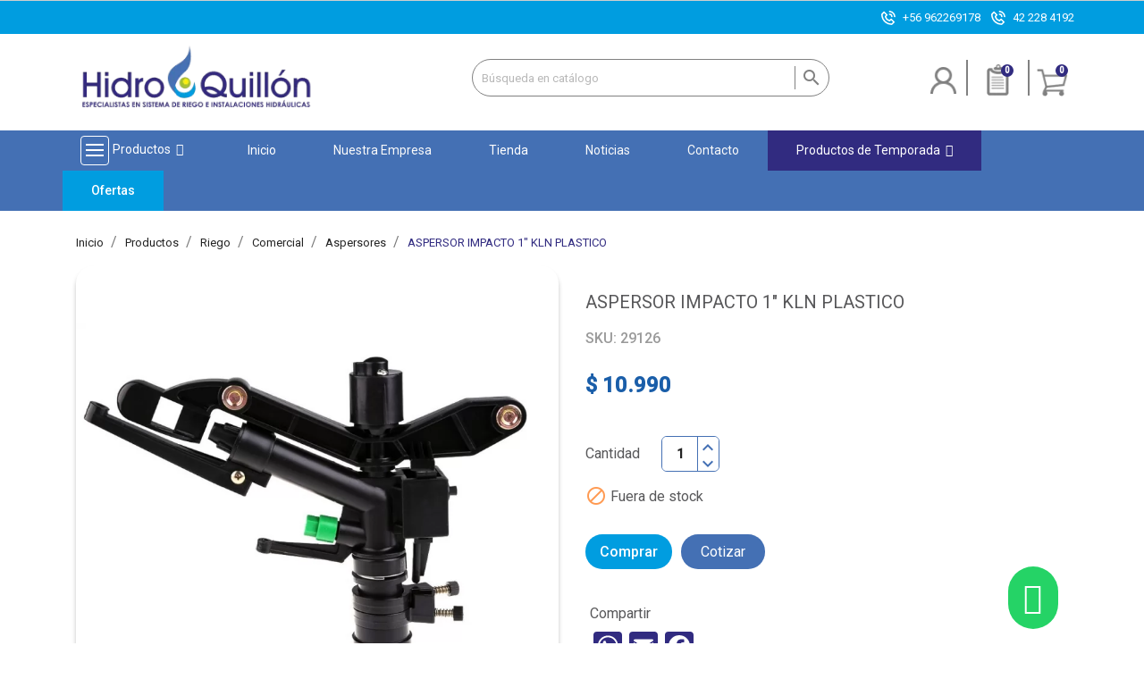

--- FILE ---
content_type: text/html; charset=utf-8
request_url: https://www.hidroquillon.cl/aspersores/372-aspersor-impacto-1-kln-plastico.html
body_size: 20261
content:
<!doctype html><html lang="es"><head><meta charset="utf-8"> <script>(function(w,d,s,l,i){w[l]=w[l]||[];w[l].push({'gtm.start':
new Date().getTime(),event:'gtm.js'});var f=d.getElementsByTagName(s)[0],
j=d.createElement(s),dl=l!='dataLayer'?'&l='+l:'';j.async=true;j.src=
'https://www.googletagmanager.com/gtm.js?id='+i+dl;f.parentNode.insertBefore(j,f);
})(window,document,'script','dataLayer','GTM-TP6G5H3');</script> <meta http-equiv="x-ua-compatible" content="ie=edge"><link rel="canonical" href="https://www.hidroquillon.cl/aspersores/372-aspersor-impacto-1-kln-plastico.html"><title>ASPERSOR IMPACTO 1&quot; KLN PLASTICO</title><meta name="description" content=""><meta name="keywords" content=""><link rel="alternate" href="https://www.hidroquillon.cl/aspersores/372-aspersor-impacto-1-kln-plastico.html" hreflang="es"><meta name="viewport" content="width=device-width, initial-scale=1"><link rel="icon" type="image/vnd.microsoft.icon" href="/img/favicon.ico?1651610115"><link rel="shortcut icon" type="image/x-icon" href="/img/favicon.ico?1651610115"><link href="https://fonts.googleapis.com/css?family=Open+Sans&display=swap" rel="stylesheet"><link rel="stylesheet" href="https://www.hidroquillon.cl/themes/enexum/assets/cache/theme-5120f31265.css" type="text/css" media="all"> <script src="https://www.google.com/recaptcha/api.js?hl=es-419" async defer></script> <script type="text/javascript">var LS_Meta = {"v":"6.6.9"};
        var ajax_controller = "https:\/\/www.hidroquillon.cl\/checkout-fields?ajax=1";
        var checkout_label = "Tramitar Pedido";
        var iqitmegamenu = {"sticky":true,"mobileType":"push","containerSelector":"#wrapper .container"};
        var is_required_label = " is required";
        var prestashop = {"cart":{"products":[],"totals":{"total":{"type":"total","label":"Total","amount":0,"value":"$ 0"},"total_including_tax":{"type":"total","label":"Total (impuestos incl.)","amount":0,"value":"$ 0"},"total_excluding_tax":{"type":"total","label":"Total (impuestos excl.)","amount":0,"value":"$ 0"}},"subtotals":{"products":{"type":"products","label":"Subtotal","amount":0,"value":"$ 0"},"discounts":null,"shipping":{"type":"shipping","label":"Transporte","amount":0,"value":" "},"tax":null},"products_count":0,"summary_string":"0 art\u00edculos","vouchers":{"allowed":0,"added":[]},"discounts":[],"minimalPurchase":1,"minimalPurchaseRequired":"Se necesita una compra m\u00ednima total de $ 1 (impuestos exc.) para validar su pedido. En este momento el valor total de su carrito es de $ 0 (impuestos exc.)."},"currency":{"name":"Peso chileno","iso_code":"CLP","iso_code_num":"152","sign":"$"},"customer":{"lastname":null,"firstname":null,"email":null,"birthday":null,"newsletter":null,"newsletter_date_add":null,"optin":null,"website":null,"company":null,"siret":null,"ape":null,"is_logged":false,"gender":{"type":null,"name":null},"addresses":[]},"language":{"name":"Espa\u00f1ol (Spanish)","iso_code":"es","locale":"es-ES","language_code":"es","is_rtl":"0","date_format_lite":"d\/m\/Y","date_format_full":"d\/m\/Y H:i:s","id":1},"page":{"title":"","canonical":null,"meta":{"title":"ASPERSOR IMPACTO 1\" KLN PLASTICO","description":"","keywords":"","robots":"index"},"page_name":"product","body_classes":{"lang-es":true,"lang-rtl":false,"country-RM":true,"currency-CLP":true,"layout-full-width":true,"page-product":true,"tax-display-enabled":true,"product-id-372":true,"product-ASPERSOR IMPACTO 1\" KLN PLASTICO":true,"product-id-category-73":true,"product-id-manufacturer-27":true,"product-id-supplier-0":true,"product-available-for-order":true},"admin_notifications":[]},"shop":{"name":"Hidroquill\u00f3n","logo":"\/img\/prestashop1766-logo-1637624971.jpg","stores_icon":"\/img\/logo_stores.png","favicon":"\/img\/favicon.ico"},"urls":{"base_url":"https:\/\/www.hidroquillon.cl\/","current_url":"https:\/\/www.hidroquillon.cl\/aspersores\/372-aspersor-impacto-1-kln-plastico.html","shop_domain_url":"https:\/\/www.hidroquillon.cl","img_ps_url":"https:\/\/www.hidroquillon.cl\/img\/","img_cat_url":"https:\/\/www.hidroquillon.cl\/img\/c\/","img_lang_url":"https:\/\/www.hidroquillon.cl\/img\/l\/","img_prod_url":"https:\/\/www.hidroquillon.cl\/img\/p\/","img_manu_url":"https:\/\/www.hidroquillon.cl\/img\/m\/","img_sup_url":"https:\/\/www.hidroquillon.cl\/img\/su\/","img_ship_url":"https:\/\/www.hidroquillon.cl\/img\/s\/","img_store_url":"https:\/\/www.hidroquillon.cl\/img\/st\/","img_col_url":"https:\/\/www.hidroquillon.cl\/img\/co\/","img_url":"https:\/\/www.hidroquillon.cl\/themes\/enexum\/assets\/img\/","css_url":"https:\/\/www.hidroquillon.cl\/themes\/enexum\/assets\/css\/","js_url":"https:\/\/www.hidroquillon.cl\/themes\/enexum\/assets\/js\/","pic_url":"https:\/\/www.hidroquillon.cl\/upload\/","pages":{"address":"https:\/\/www.hidroquillon.cl\/direccion","addresses":"https:\/\/www.hidroquillon.cl\/direcciones","authentication":"https:\/\/www.hidroquillon.cl\/iniciar-sesion","cart":"https:\/\/www.hidroquillon.cl\/carrito","category":"https:\/\/www.hidroquillon.cl\/index.php?controller=category","cms":"https:\/\/www.hidroquillon.cl\/index.php?controller=cms","contact":"https:\/\/www.hidroquillon.cl\/contactenos","discount":"https:\/\/www.hidroquillon.cl\/descuento","guest_tracking":"https:\/\/www.hidroquillon.cl\/seguimiento-pedido-invitado","history":"https:\/\/www.hidroquillon.cl\/historial-compra","identity":"https:\/\/www.hidroquillon.cl\/datos-personales","index":"https:\/\/www.hidroquillon.cl\/","my_account":"https:\/\/www.hidroquillon.cl\/mi-cuenta","order_confirmation":"https:\/\/www.hidroquillon.cl\/confirmacion-pedido","order_detail":"https:\/\/www.hidroquillon.cl\/index.php?controller=order-detail","order_follow":"https:\/\/www.hidroquillon.cl\/seguimiento-pedido","order":"https:\/\/www.hidroquillon.cl\/pedido","order_return":"https:\/\/www.hidroquillon.cl\/index.php?controller=order-return","order_slip":"https:\/\/www.hidroquillon.cl\/facturas-abono","pagenotfound":"https:\/\/www.hidroquillon.cl\/pagina-no-encontrada","password":"https:\/\/www.hidroquillon.cl\/recuperar-contrase\u00f1a","pdf_invoice":"https:\/\/www.hidroquillon.cl\/index.php?controller=pdf-invoice","pdf_order_return":"https:\/\/www.hidroquillon.cl\/index.php?controller=pdf-order-return","pdf_order_slip":"https:\/\/www.hidroquillon.cl\/index.php?controller=pdf-order-slip","prices_drop":"https:\/\/www.hidroquillon.cl\/productos-rebajados","product":"https:\/\/www.hidroquillon.cl\/index.php?controller=product","search":"https:\/\/www.hidroquillon.cl\/busqueda","sitemap":"https:\/\/www.hidroquillon.cl\/mapa-del-sitio","stores":"https:\/\/www.hidroquillon.cl\/tiendas","supplier":"https:\/\/www.hidroquillon.cl\/proveedor","register":"https:\/\/www.hidroquillon.cl\/iniciar-sesion?create_account=1","order_login":"https:\/\/www.hidroquillon.cl\/pedido?login=1"},"alternative_langs":{"es":"https:\/\/www.hidroquillon.cl\/aspersores\/372-aspersor-impacto-1-kln-plastico.html"},"theme_assets":"\/themes\/enexum\/assets\/","actions":{"logout":"https:\/\/www.hidroquillon.cl\/?mylogout="},"no_picture_image":{"bySize":{"small_default":{"url":"https:\/\/www.hidroquillon.cl\/img\/p\/es-default-small_default.jpg","width":98,"height":98},"cart_default":{"url":"https:\/\/www.hidroquillon.cl\/img\/p\/es-default-cart_default.jpg","width":125,"height":125},"home_default":{"url":"https:\/\/www.hidroquillon.cl\/img\/p\/es-default-home_default.jpg","width":250,"height":250},"medium_default":{"url":"https:\/\/www.hidroquillon.cl\/img\/p\/es-default-medium_default.jpg","width":452,"height":452},"large_default":{"url":"https:\/\/www.hidroquillon.cl\/img\/p\/es-default-large_default.jpg","width":800,"height":800}},"small":{"url":"https:\/\/www.hidroquillon.cl\/img\/p\/es-default-small_default.jpg","width":98,"height":98},"medium":{"url":"https:\/\/www.hidroquillon.cl\/img\/p\/es-default-home_default.jpg","width":250,"height":250},"large":{"url":"https:\/\/www.hidroquillon.cl\/img\/p\/es-default-large_default.jpg","width":800,"height":800},"legend":""}},"configuration":{"display_taxes_label":true,"display_prices_tax_incl":false,"is_catalog":false,"show_prices":true,"opt_in":{"partner":false},"quantity_discount":{"type":"discount","label":"Descuento"},"voucher_enabled":0,"return_enabled":0},"field_required":[],"breadcrumb":{"links":[{"title":"Inicio","url":"https:\/\/www.hidroquillon.cl\/"},{"title":"Productos","url":"https:\/\/www.hidroquillon.cl\/3-productos"},{"title":"Riego","url":"https:\/\/www.hidroquillon.cl\/22-riego"},{"title":"Comercial","url":"https:\/\/www.hidroquillon.cl\/64-comercial"},{"title":"Aspersores","url":"https:\/\/www.hidroquillon.cl\/73-aspersores"},{"title":"ASPERSOR IMPACTO 1\" KLN PLASTICO","url":"https:\/\/www.hidroquillon.cl\/aspersores\/372-aspersor-impacto-1-kln-plastico.html"}],"count":6},"link":{"protocol_link":"https:\/\/","protocol_content":"https:\/\/"},"time":1769810189,"static_token":"85035ef395ddbd5d77c7ba71cf02e714","token":"f793483b1f16a45848b4e431e7c22e0a"};
        var psemailsubscription_subscription = "https:\/\/www.hidroquillon.cl\/module\/ps_emailsubscription\/subscription";</script> <script type="text/javascript">var sp_link_base ='https://www.hidroquillon.cl';</script> <script type="text/javascript">function renderDataAjax(jsonData)
{
    for (var key in jsonData) {
	    if(key=='java_script')
        {
            $('body').append(jsonData[key]);
        }
        else
            if($('#ets_speed_dy_'+key).length)
              $('#ets_speed_dy_'+key).replaceWith(jsonData[key]);  
    }
    if($('#header .shopping_cart').length && $('#header .cart_block').length)
    {
        var shopping_cart = new HoverWatcher('#header .shopping_cart');
        var cart_block = new HoverWatcher('#header .cart_block');
        $("#header .shopping_cart a:first").live("hover",
            function(){
    			if (ajaxCart.nb_total_products > 0 || parseInt($('.ajax_cart_quantity').html()) > 0)
    				$("#header .cart_block").stop(true, true).slideDown(450);
    		},
    		function(){
    			setTimeout(function(){
    				if (!shopping_cart.isHoveringOver() && !cart_block.isHoveringOver())
    					$("#header .cart_block").stop(true, true).slideUp(450);
    			}, 200);
    		}
        );
    }
    if(typeof jsonData.custom_js!== undefined && jsonData.custom_js)
        $('head').append('<script src="'+sp_link_base+'/modules/ets_superspeed/views/js/script_custom.js"></javascript');
}</script> <style>.layered_filter_ul .radio,.layered_filter_ul .checkbox {
    display: inline-block;
}
.ets_speed_dynamic_hook .cart-products-count{
    display:none!important;
}
.ets_speed_dynamic_hook .ajax_cart_quantity ,.ets_speed_dynamic_hook .ajax_cart_product_txt,.ets_speed_dynamic_hook .ajax_cart_product_txt_s{
    display:none!important;
}
.ets_speed_dynamic_hook .shopping_cart > a:first-child:after {
    display:none!important;
}</style><meta name="generator" content="Powered by Creative Slider 6.6.9 - Multi-Purpose, Responsive, Parallax, Mobile-Friendly Slider Module for PrestaShop." /> <script type="text/javascript">var quotesCartEmpty  = "Su carrito está vacío";
    var quotesCart  = "https://www.hidroquillon.cl/module/askforaquote/QuotesCart";
    var catalogMode  = "0";
    var mainCmsPage  = "0";
    var messagingEnabled  = "0";
    var minQuantityProduct  = "1";</script> <style>#cart_block .lgclearcart .lgEmptyCart,
    .shopping_cart .button.lgEmptyCart {
        background:  !important;
        border-color:  !important;
    }
    #cart_block .lgclearcart .lgEmptyCart:hover,
    .shopping_cart .button.lgEmptyCart:hover {
        border-color:  !important;
    }
    #cart_block .lgclearcart .lgEmptyCart span,
    .shopping_cart .button.lgEmptyCart span {
        color:  !important;
        border-color:  !important;
    }
    #cart_block .lgclearcart .lgEmptyCart span:hover,
    .shopping_cart .button.lgEmptyCart span:hover {
        background:  !important;
        color:  !important;
        border-color:  !important;
    }
    #center_column .lgclearcart .lgEmptyCart {
        background: #FC1414 !important;
        border-color: #FC1414 !important;
        color: #FFFFFF !important;
    }
    #center_column .lgclearcart .lgEmptyCart:hover {
        border-color: #C40101 !important;
        color: #FFFFFF !important;
    }
    #center_column .lgclearcart .lgEmptyCart span {
        border-color: #FC1414 !important;
    }
    #center_column .lgclearcart .lgEmptyCart span:hover {
        background: #C40101 !important;
        border-color: #C40101 !important;
    }
    .card.cart-summary .lgclearcart .lgEmptyCart {
        color: #FFFFFF !important;
        background: #FC1414 !important;
        border-color: #FC1414 !important;
    }
    .card.cart-summary .lgclearcart .lgEmptyCart:hover {
        background: #C40101 !important;
        border-color: #C40101 !important;
        color: #FFFFFF !important;
    }
    .card.cart-summary .lgclearcart .lgEmptyCart span {
        border-color: #FC1414 !important;
    }
    .card.cart-summary .lgclearcart .lgEmptyCart span:hover {
        border-color: #C40101 !important;
    }</style> <script type="text/javascript">var lg_cc_button = '&lt;div class=&quot;lgclearcart&quot;&gt;    &lt;span class=&quot;lgEmptyCart btn btn-default button button-medium&quot;&gt;                    &lt;span&gt;&lt;/span&gt;            &lt;/span&gt;    &lt;p class=&quot;lgclearcart_error alert alert-danger&quot; style=&quot;display: none;&quot;&gt;&lt;/p&gt;&lt;/div&gt;';
    var lg_cc_token = 'a19a67dabf21dca4abc636d4fcce5872';
    var lg_cc_url = 'https://www.hidroquillon.cl/module/lgclearcart/cleaner';</script> <meta property="og:type" content="product"><meta property="og:url" content="https://www.hidroquillon.cl/aspersores/372-aspersor-impacto-1-kln-plastico.html"><meta property="og:title" content="ASPERSOR IMPACTO 1&quot; KLN PLASTICO"><meta property="og:site_name" content="Hidroquillón"><meta property="og:description" content=""><meta property="og:image" content="https://www.hidroquillon.cl/265-large_default/aspersor-impacto-1-kln-plastico.webp"><meta property="product:pretax_price:amount" content="10990"><meta property="product:pretax_price:currency" content="CLP"><meta property="product:price:amount" content="10990"><meta property="product:price:currency" content="CLP"><meta property="product:weight:value" content="0.500000"><meta property="product:weight:units" content="kg"></head><body id="product" class="lang-es country-rm currency-clp layout-full-width page-product tax-display-enabled product-id-372 product-aspersor-impacto-1-kln-plastico product-id-category-73 product-id-manufacturer-27 product-id-supplier-0 product-available-for-order"><noscript><iframe src="https://www.googletagmanager.com/ns.html?id=GTM-TP6G5H3" height="0" width="0" style="display:none;visibility:hidden"></iframe></noscript><main><header id="header"><div class="header-banner"></div> <nav class="header-nav"><div class="container"><div class="row"><div class="nav-1"><ul class="links-nav hidden-sm-down"><li class="link-nav"><img src="/img/cms/cabecera/g1.png" alt="Telefonos" style="padding-right: 0.5rem;" /><a href="tel:+56962269178">+56 962269178</a>&nbsp;&nbsp; <img src="/img/cms/cabecera/g1.png" alt="Telefonos" style="padding-right: 0.5rem;" /><a href="tel:+422284192">42 228 4192</a></li></ul><ul class="links-nav hidden-md-up"><li class="link-nav"><img src="/img/cms/cabecera/g1.png" alt="Telefonos" style="padding-right: 0.5rem;" /><a href="tel:+56962269178">+56 962269178</a></li><li class="link-nav"><img src="/img/cms/cabecera/g1.png" alt="Telefonos" style="padding-right: 0.5rem;" /><a href="tel:+422284192">42 228 4192</a></li></ul></div></div></div> </nav><div class="header-top"><div class="container"><div class="header-content hidden-sm-down"><div class="header-logo" id="_desktop_logo"> <a class="shop-logo" href="https://www.hidroquillon.cl/"> <img class="logo img-responsive" src="/img/prestashop1766-logo-1637624971.jpg" alt="Hidroquillón"> </a></div><div class="header-searchbar hidden-sm-down"><div id="search_widget" class="search-widget" data-search-controller-url="//www.hidroquillon.cl/busqueda"><form method="get" action="//www.hidroquillon.cl/busqueda"> <input type="hidden" name="controller" value="search"> <input type="text" name="s" value="" placeholder="Búsqueda en catálogo" aria-label="Buscar"> <button type="submit"> <i class="material-icons search">&#xE8B6;</i> <span class="hidden-xl-down">Buscar</span> </button></form></div></div><div class="header-cart"><div id="_desktop_user_info"><div class="user-info"> <a href="https://www.hidroquillon.cl/mi-cuenta" class="login" title="Acceda a su cuenta de cliente" > </a></div></div>  <script type="text/javascript">var quotesCartTop = true;</script> <div class="afqQuotesCartOver"><div id="quotesCart"><div class="quotes_cart"> <a href="https://www.hidroquillon.cl/module/askforaquote/QuotesCart" id="quotes-cart-link"> <i class="material-icons">message</i> <span class="quote_text hidden-sm-down">Cotizaciones</span> <span class="ajax_quote_quantity">0</span> </a><div id="box-body" class="quotes_cart_block" style="display:none;"><div class="block_content"><div id="quoteProductList"><div class="product-list-content unvisible"><dl id="quotes-products" class="products"></dl><div class="quotes-cart-prices"><div class="row"> <span class="col-xs-12 col-lg-6 text-center">Total: </span> <span class="quotes-cart-total col-xs-12 col-lg-6 text-center"> </span></div></div></div><div class="alert product-list-empty"> No hay productos en tu cotización</div></div><div class="quoteCartButtons"> <a class="button_order_cart btn btn-default button button-small" href="https://www.hidroquillon.cl/module/askforaquote/QuotesCart" title="Ver cotizador"> <span>Ver cotizador</span> </a></div></div></div></div></div></div><div id="_prestablog_index"><div> <a title="Blog" href="https://www.hidroquillon.cl/noticias"> Blog </a></div></div><div id="_desktop_cart"><div class="blockcart cart-preview inactive" data-refresh-url="//www.hidroquillon.cl/module/ps_shoppingcart/ajax"><div class="cart header"> <a href="//www.hidroquillon.cl/carrito?action=show"> <i class="material-icons shopping-cart">shopping_cart</i> <span style="display:none;" class="hidden-sm-down">Carrito</span> <span class="cart-products-count">0</span> </a></div><div class="ht_cart cart-hover-content"><p class="no-item">No hay productos en tu carrito de compras.</p></div></div></div><div class="lgclearcart"> <span class="lgEmptyCart btn btn-default button button-medium"> <span>Vaciar Carrito</span> </span><p class="lgclearcart_error alert alert-danger" style="display: none;"></p></div></div><div class="hidden-md-up the-things-in-the-right"></div></div><div class="header-content hidden-md-up"> <a class="shop-logo" href="https://www.hidroquillon.cl/"> <img class="logo img-responsive hidden-md-up" src="/img/prestashop1766-logo-1637624971.jpg" alt="Hidroquillón Logo" > </a><div id="_desktop_user_info"><div class="user-info"> <a href="https://www.hidroquillon.cl/mi-cuenta" class="login" title="Acceda a su cuenta de cliente" > </a></div></div>  <script type="text/javascript">var quotesCartTop = true;</script> <div class="afqQuotesCartOver"><div id="quotesCart"><div class="quotes_cart"> <a href="https://www.hidroquillon.cl/module/askforaquote/QuotesCart" id="quotes-cart-link"> <i class="material-icons">message</i> <span class="quote_text hidden-sm-down">Cotizaciones</span> <span class="ajax_quote_quantity">0</span> </a><div id="box-body" class="quotes_cart_block" style="display:none;"><div class="block_content"><div id="quoteProductList"><div class="product-list-content unvisible"><dl id="quotes-products" class="products"></dl><div class="quotes-cart-prices"><div class="row"> <span class="col-xs-12 col-lg-6 text-center">Total: </span> <span class="quotes-cart-total col-xs-12 col-lg-6 text-center"> </span></div></div></div><div class="alert product-list-empty"> No hay productos en tu cotización</div></div><div class="quoteCartButtons"> <a class="button_order_cart btn btn-default button button-small" href="https://www.hidroquillon.cl/module/askforaquote/QuotesCart" title="Ver cotizador"> <span>Ver cotizador</span> </a></div></div></div></div></div></div><div id="_prestablog_index"><div> <a title="Blog" href="https://www.hidroquillon.cl/noticias"> Blog </a></div></div><div id="_desktop_cart"><div class="blockcart cart-preview inactive" data-refresh-url="//www.hidroquillon.cl/module/ps_shoppingcart/ajax"><div class="cart header"> <a href="//www.hidroquillon.cl/carrito?action=show"> <i class="material-icons shopping-cart">shopping_cart</i> <span style="display:none;" class="hidden-sm-down">Carrito</span> <span class="cart-products-count">0</span> </a></div><div class="ht_cart cart-hover-content"><p class="no-item">No hay productos en tu carrito de compras.</p></div></div></div><div class="lgclearcart"> <span class="lgEmptyCart btn btn-default button button-medium"> <span>Vaciar Carrito</span> </span><p class="lgclearcart_error alert alert-danger" style="display: none;"></p></div></div><div id="mobile_top_menu_wrapper" class="row hidden-md-up" style="display:none;"><div class="js-top-menu mobile" id="_mobile_top_menu"></div><div class="js-top-menu-bottom"><div id="_mobile_currency_selector"></div><div id="_mobile_language_selector"></div><div id="_mobile_contact_link"></div></div></div></div></div><div id="myDropdown" class="dropdown-content"><div id="search_widget" class="search-widget" data-search-controller-url="//www.hidroquillon.cl/busqueda"><form method="get" action="//www.hidroquillon.cl/busqueda"> <input type="hidden" name="controller" value="search"> <input type="text" name="s" value="" placeholder="Búsqueda en catálogo" aria-label="Buscar"> <button type="submit"> <i class="material-icons search">&#xE8B6;</i> <span class="hidden-xl-down">Buscar</span> </button></form></div></div><div class="container container-iqit-menu"><div class="iqitmegamenu-wrapper cbp-hor-width-1 iqitmegamenu-all clearfix"><div id="iqitmegamenu-horizontal" class="iqitmegamenu cbp-nosticky cbp-sticky-transparent" role="navigation"><div class="container"> <nav id="cbp-hrmenu" class="cbp-hrmenu cbp-horizontal cbp-hrsub-narrow cbp-fade-slide-bottom cbp-arrowed "><ul><li id="cbp-hrmenu-tab-1" class="cbp-hrmenu-tab cbp-hrmenu-tab-1 cbp-has-submeu"> <a href="https://www.hidroquillon.cl/3-productos" ><span class="cbp-tab-title"> <img src="/img/cms/menu/menu-p.svg" alt="Productos" class="cbp-mainlink-iicon" />Productos <i class="fa fa-angle-down cbp-submenu-aindicator"></i></span> </a><div class="cbp-hrsub col-xs-12"><div class="cbp-triangle-container"><div class="cbp-triangle-top"></div><div class="cbp-triangle-top-back"></div></div><div class="cbp-hrsub-inner"><div class="container-xs-height cbp-tabs-container"><div class="row row-xs-height"><div class="col-xs-2 col-xs-height"><ul class="cbp-hrsub-tabs-names cbp-tabs-names" ><li class="innertab-16 "> <a data-target="#16-innertab-1" href="https://www.hidroquillon.cl/20-bombas" class="active"> Bombas </a><i class="icon fa fa-angle-right cbp-submenu-it-indicator"></i><span class="cbp-inner-border-hider"></span></li><li class="innertab-17 "> <a data-target="#17-innertab-1" href="https://www.hidroquillon.cl/21-piscina" > Piscina </a><i class="icon fa fa-angle-right cbp-submenu-it-indicator"></i><span class="cbp-inner-border-hider"></span></li><li class="innertab-18 "> <a data-target="#18-innertab-1" href="https://www.hidroquillon.cl/22-riego" > Riego </a><i class="icon fa fa-angle-right cbp-submenu-it-indicator"></i><span class="cbp-inner-border-hider"></span></li><li class="innertab-19 "> <a data-target="#19-innertab-1" href="https://www.hidroquillon.cl/23-tuberias" > Tuberías </a><i class="icon fa fa-angle-right cbp-submenu-it-indicator"></i><span class="cbp-inner-border-hider"></span></li><li class="innertab-20 "> <a data-target="#20-innertab-1" href="https://www.hidroquillon.cl/24-estanques-y-fosas" > Estanques y Fosas </a><i class="icon fa fa-angle-right cbp-submenu-it-indicator"></i><span class="cbp-inner-border-hider"></span></li><li class="innertab-24 "> <a data-target="#24-innertab-1" href="https://www.hidroquillon.cl/119-bombeo-fotovoltaico" > Bombeo Fotovoltaico </a><i class="icon fa fa-angle-right cbp-submenu-it-indicator"></i><span class="cbp-inner-border-hider"></span></li></ul></div><div class="tab-content"><div class="col-xs-10 col-xs-height tab-pane cbp-tab-pane active innertabcontent-16" id="16-innertab-1" role="tabpanel"><div class="clearfix"><div class="row menu_row menu-element first_rows menu-element-id-1"><div class="col-xs-3 cbp-menu-column cbp-menu-element menu-element-id-2 "><div class="cbp-menu-column-inner"><div class="row cbp-categories-row"><div class="col-xs-12"><div class="cbp-category-link-w"><a href="https://www.hidroquillon.cl/25-perifericas" class="cbp-column-title cbp-category-title">Periféricas</a><ul class="cbp-links cbp-category-tree"><li ><div class="cbp-category-link-w"><a href="https://www.hidroquillon.cl/32-perifericas">Perifericas</a></div></li></ul></div></div></div></div></div><div class="col-xs-3 cbp-menu-column cbp-menu-element menu-element-id-3 "><div class="cbp-menu-column-inner"><div class="row cbp-categories-row"><div class="col-xs-12"><div class="cbp-category-link-w"><a href="https://www.hidroquillon.cl/26-centrifuga" class="cbp-column-title cbp-category-title">Centrifuga</a><ul class="cbp-links cbp-category-tree"><li ><div class="cbp-category-link-w"><a href="https://www.hidroquillon.cl/34-centrifuga">Centrifuga</a></div></li><li ><div class="cbp-category-link-w"><a href="https://www.hidroquillon.cl/35-autocebantes">Autocebantes</a></div></li><li ><div class="cbp-category-link-w"><a href="https://www.hidroquillon.cl/36-piscina">Piscina</a></div></li><li ><div class="cbp-category-link-w"><a href="https://www.hidroquillon.cl/37-aumentadora-de-presion">Aumentadora de presión</a></div></li></ul></div></div></div></div></div><div class="col-xs-3 cbp-menu-column cbp-menu-element menu-element-id-4 "><div class="cbp-menu-column-inner"><div class="row cbp-categories-row"><div class="col-xs-12"><div class="cbp-category-link-w"><a href="https://www.hidroquillon.cl/27-sumergible" class="cbp-column-title cbp-category-title">Sumergible</a><ul class="cbp-links cbp-category-tree"><li ><div class="cbp-category-link-w"><a href="https://www.hidroquillon.cl/39-aguas-limpias">Aguas limpias</a></div></li><li ><div class="cbp-category-link-w"><a href="https://www.hidroquillon.cl/40-aguas-sucias">Aguas sucias</a></div></li><li ><div class="cbp-category-link-w"><a href="https://www.hidroquillon.cl/41-piletas">Piletas</a></div></li><li ><div class="cbp-category-link-w"><a href="https://www.hidroquillon.cl/95-bomba-pozo-profundo">Bomba Pozo Profundo</a></div></li></ul></div></div></div></div></div><div class="col-xs-3 cbp-menu-column cbp-menu-element menu-element-id-5 "><div class="cbp-menu-column-inner"><div class="row cbp-categories-row"><div class="col-xs-12"><div class="cbp-category-link-w"><a href="https://www.hidroquillon.cl/29-solares" class="cbp-column-title cbp-category-title">Solares</a><ul class="cbp-links cbp-category-tree"><li ><div class="cbp-category-link-w"><a href="https://www.hidroquillon.cl/43-pozo-profundo">Pozo profundo</a></div></li></ul></div></div></div></div></div></div><div class="row menu_row menu-element first_rows menu-element-id-6"><div class="col-xs-3 cbp-menu-column cbp-menu-element menu-element-id-7 "><div class="cbp-menu-column-inner"><div class="row cbp-categories-row"><div class="col-xs-12"><div class="cbp-category-link-w"><a href="https://www.hidroquillon.cl/30-motobomba" class="cbp-column-title cbp-category-title">Motobomba</a><ul class="cbp-links cbp-category-tree"><li ><div class="cbp-category-link-w"><a href="https://www.hidroquillon.cl/97-motobomba">Motobomba</a></div></li></ul></div></div></div></div></div><div class="col-xs-3 cbp-menu-column cbp-menu-element menu-element-id-8 "><div class="cbp-menu-column-inner"><div class="row cbp-categories-row"><div class="col-xs-12"><div class="cbp-category-link-w"><a href="https://www.hidroquillon.cl/31-accesorios" class="cbp-column-title cbp-category-title">Accesorios</a><ul class="cbp-links cbp-category-tree"><li ><div class="cbp-category-link-w"><a href="https://www.hidroquillon.cl/44-presostato">Presostato</a></div></li><li ><div class="cbp-category-link-w"><a href="https://www.hidroquillon.cl/45-control-de-presion">Control de presión</a></div></li><li ><div class="cbp-category-link-w"><a href="https://www.hidroquillon.cl/46-hidroneumatico">Hidroneumático</a></div></li><li ><div class="cbp-category-link-w"><a href="https://www.hidroquillon.cl/47-manometro">Manómetro</a></div></li><li ><div class="cbp-category-link-w"><a href="https://www.hidroquillon.cl/48-filtros">Filtros</a></div></li><li ><div class="cbp-category-link-w"><a href="https://www.hidroquillon.cl/49-otros">Otros</a></div></li><li ><div class="cbp-category-link-w"><a href="https://www.hidroquillon.cl/96-valvula">Válvula</a></div></li></ul></div></div></div></div></div></div></div></div><div class="col-xs-10 col-xs-height tab-pane cbp-tab-pane innertabcontent-17" id="17-innertab-1" role="tabpanel"><div class="clearfix"><div class="row menu_row menu-element first_rows menu-element-id-1"><div class="col-xs-3 cbp-menu-column cbp-menu-element menu-element-id-2 "><div class="cbp-menu-column-inner"><div class="row cbp-categories-row"><div class="col-xs-12"><div class="cbp-category-link-w"><a href="https://www.hidroquillon.cl/50-bombas-y-filtros" class="cbp-column-title cbp-category-title">Bombas y filtros</a><ul class="cbp-links cbp-category-tree"><li ><div class="cbp-category-link-w"><a href="https://www.hidroquillon.cl/56-bombas">Bombas</a></div></li><li ><div class="cbp-category-link-w"><a href="https://www.hidroquillon.cl/57-filtros">Filtros</a></div></li></ul></div></div></div></div></div><div class="col-xs-3 cbp-menu-column cbp-menu-element menu-element-id-3 "><div class="cbp-menu-column-inner"><div class="row cbp-categories-row"><div class="col-xs-12"><div class="cbp-category-link-w"><a href="https://www.hidroquillon.cl/51-equipamiento-de-piscina" class="cbp-column-title cbp-category-title">Equipamiento de piscina</a><ul class="cbp-links cbp-category-tree"><li ><div class="cbp-category-link-w"><a href="https://www.hidroquillon.cl/58-retornos-y-hidromasajes">Retornos y hidromasajes</a></div></li><li ><div class="cbp-category-link-w"><a href="https://www.hidroquillon.cl/59-skimmer">Skimmer</a></div></li><li ><div class="cbp-category-link-w"><a href="https://www.hidroquillon.cl/60-dreno">Dreno</a></div></li><li ><div class="cbp-category-link-w"><a href="https://www.hidroquillon.cl/61-clorador-en-linea">Clorador en línea</a></div></li><li ><div class="cbp-category-link-w"><a href="https://www.hidroquillon.cl/62-escala-y-baranda">Escala y baranda</a></div></li></ul></div></div></div></div></div><div class="col-xs-3 cbp-menu-column cbp-menu-element menu-element-id-4 "><div class="cbp-menu-column-inner"><div class="row cbp-categories-row"><div class="col-xs-12"><div class="cbp-category-link-w"><a href="https://www.hidroquillon.cl/52-accesorios-de-limpieza" class="cbp-column-title cbp-category-title">Accesorios de limpieza</a><ul class="cbp-links cbp-category-tree"><li ><div class="cbp-category-link-w"><a href="https://www.hidroquillon.cl/98-limpiafondo">Limpiafondo</a></div></li><li ><div class="cbp-category-link-w"><a href="https://www.hidroquillon.cl/99-red-de-limpieza">Red de Limpieza</a></div></li><li ><div class="cbp-category-link-w"><a href="https://www.hidroquillon.cl/100-cepillo">Cepillo</a></div></li><li ><div class="cbp-category-link-w"><a href="https://www.hidroquillon.cl/101-pertiga">Pertiga</a></div></li><li ><div class="cbp-category-link-w"><a href="https://www.hidroquillon.cl/102-manguera">Manguera</a></div></li><li ><div class="cbp-category-link-w"><a href="https://www.hidroquillon.cl/103-otros">Otros</a></div></li></ul></div></div></div></div></div><div class="col-xs-3 cbp-menu-column cbp-menu-element menu-element-id-5 "><div class="cbp-menu-column-inner"><div class="row cbp-categories-row"><div class="col-xs-12"><div class="cbp-category-link-w"><a href="https://www.hidroquillon.cl/53-productos-quimicos" class="cbp-column-title cbp-category-title">Productos químicos</a><ul class="cbp-links cbp-category-tree"><li ><div class="cbp-category-link-w"><a href="https://www.hidroquillon.cl/104-cloro-granulado-y-tableta">Cloro granulado y tableta</a></div></li><li ><div class="cbp-category-link-w"><a href="https://www.hidroquillon.cl/105-cloro-liquido">Cloro Líquido</a></div></li><li ><div class="cbp-category-link-w"><a href="https://www.hidroquillon.cl/106-clarificante-y-alguicida">Clarificante y Alguicida</a></div></li><li ><div class="cbp-category-link-w"><a href="https://www.hidroquillon.cl/107-decantador-y-reguladores-de-ph">Decantador y reguladores de PH</a></div></li></ul></div></div></div></div></div></div><div class="row menu_row menu-element first_rows menu-element-id-6"><div class="col-xs-3 cbp-menu-column cbp-menu-element menu-element-id-7 "><div class="cbp-menu-column-inner"><div class="row cbp-categories-row"><div class="col-xs-12"><div class="cbp-category-link-w"><a href="https://www.hidroquillon.cl/54-iluminacion" class="cbp-column-title cbp-category-title">Iluminacion</a><ul class="cbp-links cbp-category-tree"><li ><div class="cbp-category-link-w"><a href="https://www.hidroquillon.cl/108-foco-led">Foco Led</a></div></li><li ><div class="cbp-category-link-w"><a href="https://www.hidroquillon.cl/109-cascada-led">Cascada Led</a></div></li><li ><div class="cbp-category-link-w"><a href="https://www.hidroquillon.cl/110-transformadores">Transformadores</a></div></li></ul></div></div></div></div></div><div class="col-xs-3 cbp-menu-column cbp-menu-element menu-element-id-8 "><div class="cbp-menu-column-inner"><div class="row cbp-categories-row"><div class="col-xs-12"><div class="cbp-category-link-w"><a href="https://www.hidroquillon.cl/55-otros-productos" class="cbp-column-title cbp-category-title">Otros productos</a><ul class="cbp-links cbp-category-tree"><li ><div class="cbp-category-link-w"><a href="https://www.hidroquillon.cl/111-ionizador">Ionizador</a></div></li><li ><div class="cbp-category-link-w"><a href="https://www.hidroquillon.cl/112-tablero">Tablero</a></div></li></ul></div></div></div></div></div></div></div></div><div class="col-xs-10 col-xs-height tab-pane cbp-tab-pane innertabcontent-18" id="18-innertab-1" role="tabpanel"><div class="clearfix"><div class="row menu_row menu-element first_rows menu-element-id-1"><div class="col-xs-3 cbp-menu-column cbp-menu-element menu-element-id-2 "><div class="cbp-menu-column-inner"><div class="row cbp-categories-row"><div class="col-xs-12"><div class="cbp-category-link-w"><a href="https://www.hidroquillon.cl/63-agricola" class="cbp-column-title cbp-category-title">Agrícola</a><ul class="cbp-links cbp-category-tree"><li ><div class="cbp-category-link-w"><a href="https://www.hidroquillon.cl/65-linea-de-polietileno">Línea de polietileno</a></div></li><li ><div class="cbp-category-link-w"><a href="https://www.hidroquillon.cl/66-cinta-de-riego">Cinta de riego</a></div></li><li ><div class="cbp-category-link-w"><a href="https://www.hidroquillon.cl/67-goteros">Goteros</a></div></li><li ><div class="cbp-category-link-w"><a href="https://www.hidroquillon.cl/68-aspersion">Aspersión</a></div></li></ul></div></div></div></div></div><div class="col-xs-3 cbp-menu-column cbp-menu-element menu-element-id-3 "><div class="cbp-menu-column-inner"><div class="row cbp-categories-row"><div class="col-xs-12"><div class="cbp-category-link-w"><a href="https://www.hidroquillon.cl/64-comercial" class="cbp-column-title cbp-category-title">Comercial</a><ul class="cbp-links cbp-category-tree"><li ><div class="cbp-category-link-w"><a href="https://www.hidroquillon.cl/71-difusores">Difusores</a></div></li><li ><div class="cbp-category-link-w"><a href="https://www.hidroquillon.cl/72-rotores">Rotores</a></div></li><li ><div class="cbp-category-link-w"><a href="https://www.hidroquillon.cl/73-aspersores">Aspersores</a></div></li><li ><div class="cbp-category-link-w"><a href="https://www.hidroquillon.cl/74-programadores">Programadores</a></div></li><li ><div class="cbp-category-link-w"><a href="https://www.hidroquillon.cl/75-valvulas-solenoides">Válvulas solenoides</a></div></li></ul></div></div></div></div></div><div class="col-xs-3 cbp-menu-column cbp-menu-element menu-element-id-4 "><div class="cbp-menu-column-inner"><div class="row cbp-categories-row"><div class="col-xs-12"><div class="cbp-category-link-w"><a href="https://www.hidroquillon.cl/77-maquinaria-y-herramientas" class="cbp-column-title cbp-category-title">Maquinaria y herramientas</a><ul class="cbp-links cbp-category-tree"><li ><div class="cbp-category-link-w"><a href="https://www.hidroquillon.cl/78-maquinaria-agricola-menor">Maquinaria agrícola menor</a></div></li><li ><div class="cbp-category-link-w"><a href="https://www.hidroquillon.cl/79-herramientas-de-jardin">Herramientas de jardín</a></div></li></ul></div></div></div></div></div></div></div></div><div class="col-xs-10 col-xs-height tab-pane cbp-tab-pane innertabcontent-19" id="19-innertab-1" role="tabpanel"><div class="clearfix"><div class="row menu_row menu-element first_rows menu-element-id-1"><div class="col-xs-4 cbp-menu-column cbp-menu-element menu-element-id-2 "><div class="cbp-menu-column-inner"><div class="row cbp-categories-row"><div class="col-xs-12"><div class="cbp-category-link-w"><a href="https://www.hidroquillon.cl/80-hidraulica" class="cbp-column-title cbp-category-title">Hidráulica</a><ul class="cbp-links cbp-category-tree"><li ><div class="cbp-category-link-w"><a href="https://www.hidroquillon.cl/83-tuberias-hidraulicas">Tuberías hidráulicas</a></div></li><li ><div class="cbp-category-link-w"><a href="https://www.hidroquillon.cl/84-fitting-hidraulico">Fitting hidráulico</a></div></li></ul></div></div></div></div></div><div class="col-xs-4 cbp-menu-column cbp-menu-element menu-element-id-4 "><div class="cbp-menu-column-inner"><div class="row cbp-categories-row"><div class="col-xs-12"><div class="cbp-category-link-w"><a href="https://www.hidroquillon.cl/81-sanitaria" class="cbp-column-title cbp-category-title">Sanitaria</a><ul class="cbp-links cbp-category-tree"><li ><div class="cbp-category-link-w"><a href="https://www.hidroquillon.cl/85-tuberias-sanitaria">Tuberías Sanitaria</a></div></li><li ><div class="cbp-category-link-w"><a href="https://www.hidroquillon.cl/86-fitting-sanitario">Fitting Sanitario</a></div></li></ul></div></div></div></div></div><div class="col-xs-4 cbp-menu-column cbp-menu-element menu-element-id-5 "><div class="cbp-menu-column-inner"><div class="row cbp-categories-row"><div class="col-xs-12"><div class="cbp-category-link-w"><a href="https://www.hidroquillon.cl/82-ppr" class="cbp-column-title cbp-category-title">PPR</a><ul class="cbp-links cbp-category-tree"><li ><div class="cbp-category-link-w"><a href="https://www.hidroquillon.cl/87-tuberias-ppr">Tuberías PPR</a></div></li><li ><div class="cbp-category-link-w"><a href="https://www.hidroquillon.cl/88-fitting-ppr">Fitting PPR</a></div></li></ul></div></div></div></div></div></div><div class="row menu_row menu-element first_rows menu-element-id-6"><div class="col-xs-4 cbp-menu-column cbp-menu-element menu-element-id-7 "><div class="cbp-menu-column-inner"><div class="row cbp-categories-row"><div class="col-xs-12"><div class="cbp-category-link-w"><a href="https://www.hidroquillon.cl/115-adhesivos-y-accesorios" class="cbp-column-title cbp-category-title">Adhesivos y accesorios</a><ul class="cbp-links cbp-category-tree"><li ><div class="cbp-category-link-w"><a href="https://www.hidroquillon.cl/116-adhesivos">Adhesivos</a></div></li><li ><div class="cbp-category-link-w"><a href="https://www.hidroquillon.cl/117-teflon">Teflon</a></div></li><li ><div class="cbp-category-link-w"><a href="https://www.hidroquillon.cl/118-otros">Otros</a></div></li></ul></div></div></div></div></div></div></div></div><div class="col-xs-10 col-xs-height tab-pane cbp-tab-pane innertabcontent-20" id="20-innertab-1" role="tabpanel"><div class="clearfix"><div class="row menu_row menu-element first_rows menu-element-id-1"><div class="col-xs-6 cbp-menu-column cbp-menu-element menu-element-id-2 "><div class="cbp-menu-column-inner"><div class="row cbp-categories-row"><div class="col-xs-12"><div class="cbp-category-link-w"><a href="https://www.hidroquillon.cl/89-estanques" class="cbp-column-title cbp-category-title">Estanques</a><ul class="cbp-links cbp-category-tree"><li ><div class="cbp-category-link-w"><a href="https://www.hidroquillon.cl/113-estanques">Estanques</a></div></li></ul></div></div></div></div></div><div class="col-xs-6 cbp-menu-column cbp-menu-element menu-element-id-3 "><div class="cbp-menu-column-inner"><div class="row cbp-categories-row"><div class="col-xs-12"><div class="cbp-category-link-w"><a href="https://www.hidroquillon.cl/90-fosas" class="cbp-column-title cbp-category-title">Fosas</a><ul class="cbp-links cbp-category-tree"><li ><div class="cbp-category-link-w"><a href="https://www.hidroquillon.cl/91-fosas-septicas">Fosas sépticas</a></div></li><li ><div class="cbp-category-link-w"><a href="https://www.hidroquillon.cl/92-camaras-y-accesorios">Cámaras y accesorios</a></div></li></ul></div></div></div></div></div></div></div></div><div class="col-xs-10 col-xs-height tab-pane cbp-tab-pane innertabcontent-24" id="24-innertab-1" role="tabpanel"><div class="clearfix"><div class="row menu_row menu-element first_rows menu-element-id-1"><div class="col-xs-4 cbp-menu-column cbp-menu-element menu-element-id-2 "><div class="cbp-menu-column-inner"><div class="row cbp-categories-row"><div class="col-xs-12"><div class="cbp-category-link-w"><a href="https://www.hidroquillon.cl/119-bombeo-fotovoltaico" class="cbp-column-title cbp-category-title">Bombeo Fotovoltaico</a><ul class="cbp-links cbp-category-tree"><li ><div class="cbp-category-link-w"><a href="https://www.hidroquillon.cl/120-bomba-sumergible">Bomba sumergible</a></div></li><li ><div class="cbp-category-link-w"><a href="https://www.hidroquillon.cl/121-bomba-superficie">Bomba superficie</a></div></li><li ><div class="cbp-category-link-w"><a href="https://www.hidroquillon.cl/122-inversores">Inversores</a></div></li><li ><div class="cbp-category-link-w"><a href="https://www.hidroquillon.cl/123-kit-fotovoltaicos-y-accesorios">Kit fotovoltaicos y accesorios</a></div></li></ul></div></div></div></div></div></div></div></div></div></div></div></div></div></li><li id="cbp-hrmenu-tab-21" class="cbp-hrmenu-tab cbp-hrmenu-tab-21 "> <a href="https://www.hidroquillon.cl/" ><span class="cbp-tab-title"> Inicio</span> </a></li><li id="cbp-hrmenu-tab-4" class="cbp-hrmenu-tab cbp-hrmenu-tab-4 "> <a href="https://www.hidroquillon.cl/content/7-nuestra-empresa" ><span class="cbp-tab-title"> Nuestra Empresa</span> </a></li><li id="cbp-hrmenu-tab-14" class="cbp-hrmenu-tab cbp-hrmenu-tab-14 "> <a href="https://www.hidroquillon.cl/content/20-nuestra-tienda" ><span class="cbp-tab-title"> Tienda</span> </a></li><li id="cbp-hrmenu-tab-22" class="cbp-hrmenu-tab cbp-hrmenu-tab-22 "> <a href="/noticias" ><span class="cbp-tab-title"> Noticias</span> </a></li><li id="cbp-hrmenu-tab-5" class="cbp-hrmenu-tab cbp-hrmenu-tab-5 "> <a href="https://www.hidroquillon.cl/content/6-contacto" ><span class="cbp-tab-title"> Contacto</span> </a></li><li id="cbp-hrmenu-tab-25" class="cbp-hrmenu-tab cbp-hrmenu-tab-25 cbp-has-submeu"> <a href="https://www.hidroquillon.cl/content/23-productos-de-temporada" ><span class="cbp-tab-title"> Productos de Temporada <i class="fa fa-angle-down cbp-submenu-aindicator"></i></span> </a><div class="cbp-hrsub col-xs-4"><div class="cbp-triangle-container"><div class="cbp-triangle-top"></div><div class="cbp-triangle-top-back"></div></div><div class="cbp-hrsub-inner"><div class="row menu_row menu-element first_rows menu-element-id-1"><div class="col-xs-12 cbp-menu-column cbp-menu-element menu-element-id-2 "><div class="cbp-menu-column-inner"><ul class="cbp-links cbp-valinks cbp-valinks-vertical"><li><a href="/content/23-productos-de-temporada#mulch" >Mulch Bicapa BL/NE LAM 120X040 IMP</a></li></ul></div></div><div class="col-xs-12 cbp-menu-column cbp-menu-element menu-element-id-3 "><div class="cbp-menu-column-inner"><ul class="cbp-links cbp-valinks cbp-valinks-vertical"><li><a href="/content/23-productos-de-temporada#bombaSumergible" >Bomba sumergible LEO LSWM 100A - 1HP</a></li></ul></div></div><div class="col-xs-12 cbp-menu-column cbp-menu-element menu-element-id-4 "><div class="cbp-menu-column-inner"><ul class="cbp-links cbp-valinks cbp-valinks-vertical"><li><a href="/content/23-productos-de-temporada#bombaDosificadora" >Bomba Dosificadora de cloro Flowmak</a></li></ul></div></div><div class="col-xs-12 cbp-menu-column cbp-menu-element menu-element-id-5 "><div class="cbp-menu-column-inner"><ul class="cbp-links cbp-valinks cbp-valinks-vertical"><li><a href="/content/23-productos-de-temporada#motobombaGasolina" >Motobomba de gasolina 4 Tiempos</a></li></ul></div></div><div class="col-xs-12 cbp-menu-column cbp-menu-element menu-element-id-6 "><div class="cbp-menu-column-inner"><ul class="cbp-links cbp-valinks cbp-valinks-vertical"><li><a href="/content/23-productos-de-temporada#mallaAntihelada" >Malla Antihelada / Manto Térmico</a></li></ul></div></div><div class="col-xs-12 cbp-menu-column cbp-menu-element menu-element-id-7 "><div class="cbp-menu-column-inner"><ul class="cbp-links cbp-valinks cbp-valinks-vertical"><li><a href="/content/23-productos-de-temporada#riego" >Riego Mediante Cinta Exudante</a></li></ul></div></div></div></div></div></li><li id="cbp-hrmenu-tab-23" class="cbp-hrmenu-tab cbp-hrmenu-tab-23 "> <a href="https://www.hidroquillon.cl/114-ofertas" ><span class="cbp-tab-title"> Ofertas</span> </a></li></ul> </nav></div><div id="iqitmegamenu-mobile"><div id="iqitmegamenu-shower" class="clearfix"><div class="iqitmegamenu-icon"><i class="icon fa fa-reorder"></i></div> <span>Menu</span></div><div id="iqitmegamenu-mobile-content"><div class="cbp-mobilesubmenu"><ul id="iqitmegamenu-accordion" class="cbp-spmenu cbp-spmenu-vertical cbp-spmenu-left"><li><div class="responsiveInykator">+</div><a href="https://www.hidroquillon.cl/3-productos">Productos</a><ul><li><div class="responsiveInykator">+</div><a href="https://www.hidroquillon.cl/20-bombas">Bombas</a><ul><li><a href="https://www.hidroquillon.cl/25-perifericas">Periféricas</a></li><li><a href="https://www.hidroquillon.cl/26-centrifuga">Centrifuga</a></li><li><a href="https://www.hidroquillon.cl/27-sumergible">Sumergible</a></li><li><a href="https://www.hidroquillon.cl/28-pozo">Pozo</a></li><li><a href="https://www.hidroquillon.cl/29-solares">Solares</a></li><li><a href="https://www.hidroquillon.cl/30-motobomba">Motobomba</a></li><li><a href="https://www.hidroquillon.cl/31-accesorios">Accesorios</a></li><li><a href="https://www.hidroquillon.cl/93-equipos-armados">Equipos armados</a></li></ul></li><li><div class="responsiveInykator">+</div><a href="https://www.hidroquillon.cl/21-piscina">Piscina</a><ul><li><a href="https://www.hidroquillon.cl/50-bombas-y-filtros">Bombas y filtros</a></li><li><a href="https://www.hidroquillon.cl/51-equipamiento-de-piscina">Equipamiento de piscina</a></li><li><a href="https://www.hidroquillon.cl/52-accesorios-de-limpieza">Accesorios de limpieza</a></li><li><a href="https://www.hidroquillon.cl/53-productos-quimicos">Productos químicos</a></li><li><a href="https://www.hidroquillon.cl/54-iluminacion">Iluminacion</a></li><li><a href="https://www.hidroquillon.cl/55-otros-productos">Otros productos</a></li></ul></li><li><div class="responsiveInykator">+</div><a href="https://www.hidroquillon.cl/22-riego">Riego</a><ul><li><a href="https://www.hidroquillon.cl/63-agricola">Agrícola</a></li><li><a href="https://www.hidroquillon.cl/64-comercial">Comercial</a></li><li><a href="https://www.hidroquillon.cl/77-maquinaria-y-herramientas">Maquinaria y herramientas</a></li></ul></li><li><div class="responsiveInykator">+</div><a href="https://www.hidroquillon.cl/23-tuberias">Tuberías</a><ul><li><a href="https://www.hidroquillon.cl/80-hidraulica">Hidráulica</a></li><li><a href="https://www.hidroquillon.cl/81-sanitaria">Sanitaria</a></li><li><a href="https://www.hidroquillon.cl/82-ppr">PPR</a></li><li><a href="https://www.hidroquillon.cl/115-adhesivos-y-accesorios">Adhesivos y accesorios</a></li></ul></li><li><div class="responsiveInykator">+</div><a href="https://www.hidroquillon.cl/24-estanques-y-fosas">Estanques y Fosas</a><ul><li><a href="https://www.hidroquillon.cl/89-estanques">Estanques</a></li><li><a href="https://www.hidroquillon.cl/90-fosas">Fosas</a></li></ul></li><li><div class="responsiveInykator">+</div><a href="https://www.hidroquillon.cl/119-bombeo-fotovoltaico">Bombeo Fotovoltaico</a><ul><li><a href="https://www.hidroquillon.cl/120-bomba-sumergible">Bomba sumergible</a></li><li><a href="https://www.hidroquillon.cl/121-bomba-superficie">Bomba superficie</a></li><li><a href="https://www.hidroquillon.cl/122-inversores">Inversores</a></li><li><a href="https://www.hidroquillon.cl/123-kit-fotovoltaicos-y-accesorios">Kit fotovoltaicos y accesorios</a></li></ul></li></ul></li><li><a href="https://www.hidroquillon.cl/">Inicio</a></li><li><a href="https://www.hidroquillon.cl/content/7-nuestra-empresa">Nuestra Empresa</a></li><li><a href="https://www.hidroquillon.cl/content/20-nuestra-tienda">Nuestra Tienda</a></li><li><a href="https://www.hidroquillon.cl/114-ofertas">Ofertas</a></li><li><a href="/noticias">Noticias</a></li><li><a href="https://www.hidroquillon.cl/content/23-productos-de-temporada">Productos de Temporada</a></li><li><a href="https://www.hidroquillon.cl/content/6-contacto">Contacto</a></li></ul></div><div id="cbp-spmenu-overlay" class="cbp-spmenu-overlay"><div id="cbp-close-mobile" class="close-btn-ui"><i class="fa fa-times"></i></div></div></div></div></div></div></div> </header> <aside id="notifications"><div class="container"></div> </aside><section id="wrapper"><div class="container"> <nav data-depth="6" class="breadcrumb hidden-sm-down"><ol itemscope itemtype="http://schema.org/BreadcrumbList"><li itemprop="itemListElement" itemscope itemtype="http://schema.org/ListItem"> <a itemprop="item" href="https://www.hidroquillon.cl/"> <span itemprop="name">Inicio</span> </a><meta itemprop="position" content="1"></li><li itemprop="itemListElement" itemscope itemtype="http://schema.org/ListItem"> <a itemprop="item" href="https://www.hidroquillon.cl/3-productos"> <span itemprop="name">Productos</span> </a><meta itemprop="position" content="2"></li><li itemprop="itemListElement" itemscope itemtype="http://schema.org/ListItem"> <a itemprop="item" href="https://www.hidroquillon.cl/22-riego"> <span itemprop="name">Riego</span> </a><meta itemprop="position" content="3"></li><li itemprop="itemListElement" itemscope itemtype="http://schema.org/ListItem"> <a itemprop="item" href="https://www.hidroquillon.cl/64-comercial"> <span itemprop="name">Comercial</span> </a><meta itemprop="position" content="4"></li><li itemprop="itemListElement" itemscope itemtype="http://schema.org/ListItem"> <a itemprop="item" href="https://www.hidroquillon.cl/73-aspersores"> <span itemprop="name">Aspersores</span> </a><meta itemprop="position" content="5"></li><li itemprop="itemListElement" itemscope itemtype="http://schema.org/ListItem"> <a itemprop="item" href="https://www.hidroquillon.cl/aspersores/372-aspersor-impacto-1-kln-plastico.html"> <span itemprop="name">ASPERSOR IMPACTO 1&quot; KLN PLASTICO</span> </a><meta itemprop="position" content="6"></li></ol> </nav><div id="content-wrapper"><section id="main" itemscope itemtype="https://schema.org/Product"><meta itemprop="url" content="https://www.hidroquillon.cl/aspersores/372-aspersor-impacto-1-kln-plastico.html"><div class="row product-container"><div class="col-md-6"> <section class="page-content" id="content"><ul class="product-flags"></ul><div class="images-container"><div class="product-cover"> <img class="js-qv-product-cover" src="https://www.hidroquillon.cl/265-large_default/aspersor-impacto-1-kln-plastico.webp" alt="" title="" style="width:100%;" itemprop="image"><div class="layer hidden-sm-down" data-toggle="modal" data-target="#product-modal"> <i class="material-icons zoom-in">&#xE8FF;</i></div></div><div class="js-qv-mask mask"><ul class="product-images js-qv-product-images"><li class="thumb-container"> <img class="thumb js-thumb selected " data-image-medium-src="https://www.hidroquillon.cl/265-medium_default/aspersor-impacto-1-kln-plastico.webp" data-image-large-src="https://www.hidroquillon.cl/265-large_default/aspersor-impacto-1-kln-plastico.webp" src="https://www.hidroquillon.cl/265-home_default/aspersor-impacto-1-kln-plastico.webp" alt="" title="" width="100" itemprop="image" ></li></ul></div></div><div class="scroll-box-arrows"> <i class="material-icons left">&#xE314;</i> <i class="material-icons right">&#xE315;</i></div> </section></div><div class="col-md-6"><h1 class="h1" itemprop="name">ASPERSOR IMPACTO 1&quot; KLN PLASTICO</h1><div class="product-reference"> <label class="label">SKU: </label> <span itemprop="sku">29126</span></div><div class="product-reference" style="margin-top:-9px;"></div><div class="product-prices"><div class="product-price h5 " itemprop="offers" itemscope itemtype="https://schema.org/Offer" ><link itemprop="availability" href="https://schema.org/InStock"/><meta itemprop="priceCurrency" content="CLP"><div class="current-price"> <span itemprop="price" content="10990">$ 10.990</span></div></div><div class="tax-shipping-delivery-label"></div></div><div class="product-information"><div id="product-description-short-372" itemprop="description"></div><div class="product-actions"><form action="https://www.hidroquillon.cl/carrito" method="post" id="add-to-cart-or-refresh"> <input type="hidden" name="token" value="85035ef395ddbd5d77c7ba71cf02e714"> <input type="hidden" name="id_product" value="372" id="product_page_product_id"> <input type="hidden" name="id_customization" value="0" id="product_customization_id"><div class="product-variants"></div> <section class="product-discounts"> </section><div class="botoncomprarcotizar"><div class="product-add-to-cart"> <span class="control-label">Cantidad</span><div class="product-quantity clearfix"><div class="qty"> <input type="text" name="qty" id="quantity_wanted" value="1" class="input-group" min="1" aria-label="Cantidad" ></div><div class="add"> <buttononclick="llenarDatalayer('ASPERSOR IMPACTO 1\&quot; KLN PLASTICO', '372', '$ 10.990', 'KLN', 'aspersores', '', '0');" class="btn btn-primary add-to-cart" data-button-action="add-to-cart" type="submit" disabled > <i class="material-icons shopping-cart">&#xE547;</i> Comprar </button></div></div> <span id="product-availability"> <i class="material-icons product-unavailable">&#xE14B;</i> Fuera de stock </span><p class="product-minimal-quantity"></p></div><div class="product-additional-info"><div class="ask_offer clearfix" ><fieldset class="quote_ask_form"><input type="hidden" name="afq_action" value="add" /><input type="hidden" name="afq_ajax" value="true" /><input type="hidden" name="afq_pid" value="372" /><input type="hidden" name="afq_ipa" class="afq_ipa" value="" /> <input type="hidden" class="afq_pqty" name="afq_pqty" value="1" /> <button class="ajax_add_to_quote_cart_button btn btn-secondary" title="Cotizar"><i class="material-icons">message</i> Cotizar</button></fieldset></div><div class="a2a_kit a2a_floating_style a2a_kit_size_32 a2a_vertical_style" style=" left: 0px; top: 50%; transform: translateY(-50%);" ><a class="a2a_button_whatsapp"></a><a class="a2a_button_email"></a><a class="a2a_button_facebook"></a></div><script async src="https://static.addtoany.com/menu/page.js"></script> </div></div></form></div></div></div><div class="col-md-12"><div class="tabs"><ul class="nav nav-tabs" role="tablist"><li class="nav-item"> <a class="nav-link active" data-toggle="tab" href="#description" role="tab" aria-controls="description" aria-selected="true">Descripción</a></li><li class="nav-item"> <a class="nav-link" data-toggle="tab" href="#product-details" role="tab" aria-controls="product-details" >Detalles del producto</a></li></ul><div class="tab-content" id="tab-content"><div class="tab-pane fade in active" id="description" role="tabpanel"><div class="product-description"><p>Aspersor Impacto con conexión roscada macho BSP/NPT de 1" y ángulo de trayectoria de 30 a360°. Fabricado en plástico de ingeniería para mayor durabilidad. Se utiliza para todos los cultivos compatibles con riego por riego aéreo en sistemas fijos y portátiles.</p></div></div><div class="tab-pane fade" id="product-details" data-product="{&quot;id_shop_default&quot;:&quot;1&quot;,&quot;id_manufacturer&quot;:&quot;27&quot;,&quot;id_supplier&quot;:&quot;0&quot;,&quot;reference&quot;:&quot;29126&quot;,&quot;is_virtual&quot;:&quot;0&quot;,&quot;delivery_in_stock&quot;:&quot;&quot;,&quot;delivery_out_stock&quot;:&quot;&quot;,&quot;id_category_default&quot;:&quot;73&quot;,&quot;on_sale&quot;:&quot;0&quot;,&quot;online_only&quot;:&quot;0&quot;,&quot;ecotax&quot;:0,&quot;minimal_quantity&quot;:&quot;1&quot;,&quot;low_stock_threshold&quot;:null,&quot;low_stock_alert&quot;:&quot;0&quot;,&quot;price&quot;:&quot;$ 10.990&quot;,&quot;unity&quot;:&quot;&quot;,&quot;unit_price_ratio&quot;:&quot;0.000000&quot;,&quot;additional_shipping_cost&quot;:&quot;0.00&quot;,&quot;customizable&quot;:&quot;0&quot;,&quot;text_fields&quot;:&quot;0&quot;,&quot;uploadable_files&quot;:&quot;0&quot;,&quot;redirect_type&quot;:&quot;301-category&quot;,&quot;id_type_redirected&quot;:&quot;0&quot;,&quot;available_for_order&quot;:&quot;1&quot;,&quot;available_date&quot;:&quot;0000-00-00&quot;,&quot;show_condition&quot;:&quot;0&quot;,&quot;condition&quot;:&quot;new&quot;,&quot;show_price&quot;:&quot;1&quot;,&quot;indexed&quot;:&quot;1&quot;,&quot;visibility&quot;:&quot;both&quot;,&quot;cache_default_attribute&quot;:&quot;0&quot;,&quot;advanced_stock_management&quot;:&quot;0&quot;,&quot;date_add&quot;:&quot;2022-01-25 14:54:39&quot;,&quot;date_upd&quot;:&quot;2025-07-07 15:49:38&quot;,&quot;pack_stock_type&quot;:&quot;3&quot;,&quot;meta_description&quot;:&quot;&quot;,&quot;meta_keywords&quot;:&quot;&quot;,&quot;meta_title&quot;:&quot;&quot;,&quot;link_rewrite&quot;:&quot;aspersor-impacto-1-kln-plastico&quot;,&quot;name&quot;:&quot;ASPERSOR IMPACTO 1\&quot; KLN PLASTICO&quot;,&quot;description&quot;:&quot;&lt;p&gt;Aspersor Impacto con conexi\u00f3n roscada macho BSP\/NPT de 1\&quot; y \u00e1ngulo de trayectoria de 30 a360\u00b0. Fabricado en pl\u00e1stico de ingenier\u00eda para mayor durabilidad. Se utiliza para todos los cultivos compatibles con riego por riego a\u00e9reo en sistemas fijos y port\u00e1tiles.&lt;\/p&gt;&quot;,&quot;description_short&quot;:&quot;&quot;,&quot;available_now&quot;:&quot;&quot;,&quot;available_later&quot;:&quot;&quot;,&quot;id&quot;:372,&quot;id_product&quot;:372,&quot;out_of_stock&quot;:0,&quot;new&quot;:0,&quot;id_product_attribute&quot;:&quot;0&quot;,&quot;quantity_wanted&quot;:1,&quot;extraContent&quot;:[],&quot;allow_oosp&quot;:0,&quot;category&quot;:&quot;aspersores&quot;,&quot;category_name&quot;:&quot;Aspersores&quot;,&quot;link&quot;:&quot;https:\/\/www.hidroquillon.cl\/aspersores\/372-aspersor-impacto-1-kln-plastico.html&quot;,&quot;attribute_price&quot;:0,&quot;price_tax_exc&quot;:10990,&quot;price_without_reduction&quot;:10990,&quot;reduction&quot;:0,&quot;specific_prices&quot;:[],&quot;quantity&quot;:0,&quot;quantity_all_versions&quot;:0,&quot;id_image&quot;:&quot;es-default&quot;,&quot;features&quot;:[{&quot;name&quot;:&quot;Procedencia&quot;,&quot;value&quot;:&quot;China&quot;,&quot;id_feature&quot;:&quot;12&quot;,&quot;position&quot;:&quot;14&quot;},{&quot;name&quot;:&quot;Radio de riego (m)&quot;,&quot;value&quot;:&quot;15 a 25&quot;,&quot;id_feature&quot;:&quot;114&quot;,&quot;position&quot;:&quot;17&quot;},{&quot;name&quot;:&quot;Caudal de riego (l\/min)&quot;,&quot;value&quot;:&quot;75&quot;,&quot;id_feature&quot;:&quot;115&quot;,&quot;position&quot;:&quot;18&quot;}],&quot;attachments&quot;:[],&quot;virtual&quot;:0,&quot;pack&quot;:0,&quot;packItems&quot;:[],&quot;nopackprice&quot;:0,&quot;customization_required&quot;:false,&quot;rate&quot;:0,&quot;tax_name&quot;:&quot;&quot;,&quot;ecotax_rate&quot;:0,&quot;unit_price&quot;:&quot;&quot;,&quot;customizations&quot;:{&quot;fields&quot;:[]},&quot;id_customization&quot;:0,&quot;is_customizable&quot;:false,&quot;show_quantities&quot;:false,&quot;quantity_label&quot;:&quot;Art\u00edculo&quot;,&quot;quantity_discounts&quot;:[],&quot;customer_group_discount&quot;:0,&quot;images&quot;:[{&quot;bySize&quot;:{&quot;small_default&quot;:{&quot;url&quot;:&quot;https:\/\/www.hidroquillon.cl\/265-small_default\/aspersor-impacto-1-kln-plastico.webp&quot;,&quot;width&quot;:98,&quot;height&quot;:98},&quot;cart_default&quot;:{&quot;url&quot;:&quot;https:\/\/www.hidroquillon.cl\/265-cart_default\/aspersor-impacto-1-kln-plastico.webp&quot;,&quot;width&quot;:125,&quot;height&quot;:125},&quot;home_default&quot;:{&quot;url&quot;:&quot;https:\/\/www.hidroquillon.cl\/265-home_default\/aspersor-impacto-1-kln-plastico.webp&quot;,&quot;width&quot;:250,&quot;height&quot;:250},&quot;medium_default&quot;:{&quot;url&quot;:&quot;https:\/\/www.hidroquillon.cl\/265-medium_default\/aspersor-impacto-1-kln-plastico.webp&quot;,&quot;width&quot;:452,&quot;height&quot;:452},&quot;large_default&quot;:{&quot;url&quot;:&quot;https:\/\/www.hidroquillon.cl\/265-large_default\/aspersor-impacto-1-kln-plastico.webp&quot;,&quot;width&quot;:800,&quot;height&quot;:800}},&quot;small&quot;:{&quot;url&quot;:&quot;https:\/\/www.hidroquillon.cl\/265-small_default\/aspersor-impacto-1-kln-plastico.webp&quot;,&quot;width&quot;:98,&quot;height&quot;:98},&quot;medium&quot;:{&quot;url&quot;:&quot;https:\/\/www.hidroquillon.cl\/265-home_default\/aspersor-impacto-1-kln-plastico.webp&quot;,&quot;width&quot;:250,&quot;height&quot;:250},&quot;large&quot;:{&quot;url&quot;:&quot;https:\/\/www.hidroquillon.cl\/265-large_default\/aspersor-impacto-1-kln-plastico.webp&quot;,&quot;width&quot;:800,&quot;height&quot;:800},&quot;legend&quot;:&quot;&quot;,&quot;cover&quot;:&quot;1&quot;,&quot;id_image&quot;:&quot;265&quot;,&quot;position&quot;:&quot;1&quot;,&quot;associatedVariants&quot;:[]}],&quot;cover&quot;:{&quot;bySize&quot;:{&quot;small_default&quot;:{&quot;url&quot;:&quot;https:\/\/www.hidroquillon.cl\/265-small_default\/aspersor-impacto-1-kln-plastico.webp&quot;,&quot;width&quot;:98,&quot;height&quot;:98},&quot;cart_default&quot;:{&quot;url&quot;:&quot;https:\/\/www.hidroquillon.cl\/265-cart_default\/aspersor-impacto-1-kln-plastico.webp&quot;,&quot;width&quot;:125,&quot;height&quot;:125},&quot;home_default&quot;:{&quot;url&quot;:&quot;https:\/\/www.hidroquillon.cl\/265-home_default\/aspersor-impacto-1-kln-plastico.webp&quot;,&quot;width&quot;:250,&quot;height&quot;:250},&quot;medium_default&quot;:{&quot;url&quot;:&quot;https:\/\/www.hidroquillon.cl\/265-medium_default\/aspersor-impacto-1-kln-plastico.webp&quot;,&quot;width&quot;:452,&quot;height&quot;:452},&quot;large_default&quot;:{&quot;url&quot;:&quot;https:\/\/www.hidroquillon.cl\/265-large_default\/aspersor-impacto-1-kln-plastico.webp&quot;,&quot;width&quot;:800,&quot;height&quot;:800}},&quot;small&quot;:{&quot;url&quot;:&quot;https:\/\/www.hidroquillon.cl\/265-small_default\/aspersor-impacto-1-kln-plastico.webp&quot;,&quot;width&quot;:98,&quot;height&quot;:98},&quot;medium&quot;:{&quot;url&quot;:&quot;https:\/\/www.hidroquillon.cl\/265-home_default\/aspersor-impacto-1-kln-plastico.webp&quot;,&quot;width&quot;:250,&quot;height&quot;:250},&quot;large&quot;:{&quot;url&quot;:&quot;https:\/\/www.hidroquillon.cl\/265-large_default\/aspersor-impacto-1-kln-plastico.webp&quot;,&quot;width&quot;:800,&quot;height&quot;:800},&quot;legend&quot;:&quot;&quot;,&quot;cover&quot;:&quot;1&quot;,&quot;id_image&quot;:&quot;265&quot;,&quot;position&quot;:&quot;1&quot;,&quot;associatedVariants&quot;:[]},&quot;has_discount&quot;:false,&quot;discount_type&quot;:null,&quot;discount_percentage&quot;:null,&quot;discount_percentage_absolute&quot;:null,&quot;discount_amount&quot;:null,&quot;discount_amount_to_display&quot;:null,&quot;price_amount&quot;:10990,&quot;unit_price_full&quot;:&quot;&quot;,&quot;show_availability&quot;:true,&quot;availability_message&quot;:&quot;Fuera de stock&quot;,&quot;availability_date&quot;:null,&quot;availability&quot;:&quot;unavailable&quot;}" role="tabpanel" ><div class="product-manufacturer"> <label class="label">Marca</label> <span> <a href="https://www.hidroquillon.cl/brand/27-kln">KLN</a> </span></div><div class="product-reference"> <label class="label">Referencia </label> <span itemprop="sku">29126</span></div><div class="product-out-of-stock"></div> <section class="product-features"><h3 class="h6">Ficha técnica</h3><table class="table table-hover data-sheet"><tr><td class="name">Procedencia</td><td class="value">China</td></tr><tr><td class="name">Radio de riego (m)</td><td class="value">15 a 25</td></tr><tr><td class="name">Caudal de riego (l/min)</td><td class="value">75</td></tr></table> </section> <section class="product-features"><h3 class="h6">Referencias específicas</h3><dl class="data-sheet"></dl> </section></div></div></div></div></div></div> <section class="product-accessories clearfix"><p class="h5 text-uppercase">También podría interesarle</p><div class="products"> <script>function clickDataLayer(product_name, product_id, product_price, product_brand, product_category, product_combination, position, link) {
  dataLayer.push({ ecommerce: null });  // Clear the previous ecommerce object.

  dataLayer.push({
    'event': 'productClick',
    'ecommerce': {
      'click': {
        'actionField': {'list': 'Search Results'},      // Optional list property.
        'products': [{
          'name': product_name,                      // Name or ID is required.
          'id': product_id,
          'price': product_price,
          'brand': product_brand,
          'category': product_category,
          'variant': product_combination,
          'position': position
         }]
       }
     },
     'eventCallback': function() {
       //document.location = 'link';
       //console.log(dataLayer);
      }
  });
}</script> <article class="product-miniature js-product-miniature" data-id-product="336" data-id-product-attribute="0" itemscope itemtype="http://schema.org/Product"><div class="thumbnail-container"> <a onclick="clickDataLayer('ASPERSOR IMPACTO 1\&quot; KLN PLASTICO', '336', '$ 10.990', 'KLN', 'productos', '','', 'https://www.hidroquillon.cl/productos/336-aspersor-impacto-1-kln-plastico.html')" href="https://www.hidroquillon.cl/productos/336-aspersor-impacto-1-kln-plastico.html" title="See more about ASPERSOR IMPACTO 1" KLN PLASTICO" class="thumbnail product-thumbnail"> <img src="https://www.hidroquillon.cl/modules/ets_superspeed/views/img/preloading.png" class="lazyload" data-src="https://www.hidroquillon.cl/229-home_default/aspersor-impacto-1-kln-plastico.webp" alt = "ASPERSOR IMPACTO 1&quot; KLN PLASTICO" data-full-size-image-url = "https://www.hidroquillon.cl/229-large_default/aspersor-impacto-1-kln-plastico.webp" ><span class="ets_loading"><div class="lds-spinner"><div></div><div></div><div></div><div></div><div></div><div></div><div></div><div></div><div></div><div></div><div></div><div></div></div> </span> </a><div class="product-description"><div class="product-manufacturer"> <a style="background-image: url(https://www.hidroquillon.cl/img/m/es.jpg)" class="manufacturer-link" title="See more products of KLN" href="/brand/27-KLN"> <img src="https://www.hidroquillon.cl/modules/ets_superspeed/views/img/preloading.png" class="lazyload" data-src="https://www.hidroquillon.cl/img/m/es.jpg" class="manufacturer-thumbnail" alt="KLN"><span class="ets_loading"><div class="lds-spinner"><div></div><div></div><div></div><div></div><div></div><div></div><div></div><div></div><div></div><div></div><div></div><div></div></div> </span> </a></div><div class="product-reference"> <label class="label">Referencia </label> <span itemprop="sku">29126</span></div><h2 class="h1 product-title" itemprop="name"> <a title="See more about ASPERSOR IMPACTO 1" KLN PLASTICO" href="https://www.hidroquillon.cl/productos/336-aspersor-impacto-1-kln-plastico.html"> ASPERSOR IMPACTO 1&quot; KLN PLASTICO </a></h2><p class="product-desc" itemprop="description"> ... <a title="See more about ASPERSOR IMPACTO 1" KLN PLASTICO" href="https://www.hidroquillon.cl/productos/336-aspersor-impacto-1-kln-plastico.html"> Learn more about ASPERSOR IMPACTO 1" KLN PLASTICO </a></p></div><div class="price-shipping"><div class="product-price-and-shipping" itemprop="offers" itemscope itemtype="https://schema.org/Offer"><div class="qty"><form action="https://www.hidroquillon.cl/carrito" method="post" id="add-to-cart-or-refresh"> <input type="hidden" name="token" value="85035ef395ddbd5d77c7ba71cf02e714"> <input type="hidden" name="id_product" value="336" id="product_page_product_id"><div class="precio-producto"> <span class="sr-only">Precio</span> <span itemprop="price" class="price" content="10990">$ 10.990</span> <input type="number" class="input-group addlist cuadrado" name="qty" min="1" value="1"></div> <input type="hidden" name="id_customization" value="" id="product_customization_id"> <a title="See more about ASPERSOR IMPACTO 1" KLN PLASTICO" href="https://www.hidroquillon.cl/productos/336-aspersor-impacto-1-kln-plastico.html" class="boton-agregar btn btn-primary add-to-cart" disabled> Ver más </a></form></div></div></div><ul class="product-flags"></ul></div> </article> <script>function clickDataLayer(product_name, product_id, product_price, product_brand, product_category, product_combination, position, link) {
  dataLayer.push({ ecommerce: null });  // Clear the previous ecommerce object.

  dataLayer.push({
    'event': 'productClick',
    'ecommerce': {
      'click': {
        'actionField': {'list': 'Search Results'},      // Optional list property.
        'products': [{
          'name': product_name,                      // Name or ID is required.
          'id': product_id,
          'price': product_price,
          'brand': product_brand,
          'category': product_category,
          'variant': product_combination,
          'position': position
         }]
       }
     },
     'eventCallback': function() {
       //document.location = 'link';
       //console.log(dataLayer);
      }
  });
}</script> <article class="product-miniature js-product-miniature" data-id-product="337" data-id-product-attribute="0" itemscope itemtype="http://schema.org/Product"><div class="thumbnail-container"> <a onclick="clickDataLayer('ASPERSOR IMPACTO 1 1/4\&quot; MINI CAÑON', '337', '$ 69.500', 'Automat', 'productos', '','', 'https://www.hidroquillon.cl/productos/337-aspersor-impacto-1-1-4-mini-canon.html')" href="https://www.hidroquillon.cl/productos/337-aspersor-impacto-1-1-4-mini-canon.html" title="See more about ASPERSOR IMPACTO 1 1/4" MINI CAÑON" class="thumbnail product-thumbnail"> <img src="https://www.hidroquillon.cl/modules/ets_superspeed/views/img/preloading.png" class="lazyload" data-src="https://www.hidroquillon.cl/230-home_default/aspersor-impacto-1-1-4-mini-canon.webp" alt = "ASPERSOR IMPACTO 1 1/4&quot; MINI CAÑON" data-full-size-image-url = "https://www.hidroquillon.cl/230-large_default/aspersor-impacto-1-1-4-mini-canon.webp" ><span class="ets_loading"><div class="lds-spinner"><div></div><div></div><div></div><div></div><div></div><div></div><div></div><div></div><div></div><div></div><div></div><div></div></div> </span> </a><div class="product-description"><div class="product-manufacturer"> <a style="background-image: url(https://www.hidroquillon.cl/img/m/es.jpg)" class="manufacturer-link" title="See more products of Automat" href="/brand/28-Automat"> <img src="https://www.hidroquillon.cl/modules/ets_superspeed/views/img/preloading.png" class="lazyload" data-src="https://www.hidroquillon.cl/img/m/es.jpg" class="manufacturer-thumbnail" alt="Automat"><span class="ets_loading"><div class="lds-spinner"><div></div><div></div><div></div><div></div><div></div><div></div><div></div><div></div><div></div><div></div><div></div><div></div></div> </span> </a></div><div class="product-reference"> <label class="label">Referencia </label> <span itemprop="sku">29100</span></div><h2 class="h1 product-title" itemprop="name"> <a title="See more about ASPERSOR IMPACTO 1 1/4" MINI CAÑON" href="https://www.hidroquillon.cl/productos/337-aspersor-impacto-1-1-4-mini-canon.html"> ASPERSOR IMPACTO 1 1/4&quot; MINI CAÑON </a></h2><p class="product-desc" itemprop="description"> ... <a title="See more about ASPERSOR IMPACTO 1 1/4" MINI CAÑON" href="https://www.hidroquillon.cl/productos/337-aspersor-impacto-1-1-4-mini-canon.html"> Learn more about ASPERSOR IMPACTO 1 1/4" MINI CAÑON </a></p></div><div class="price-shipping"><div class="product-price-and-shipping" itemprop="offers" itemscope itemtype="https://schema.org/Offer"><div class="qty"><form action="https://www.hidroquillon.cl/carrito" method="post" id="add-to-cart-or-refresh"> <input type="hidden" name="token" value="85035ef395ddbd5d77c7ba71cf02e714"> <input type="hidden" name="id_product" value="337" id="product_page_product_id"><div class="precio-producto"> <span class="sr-only">Precio</span> <span itemprop="price" class="price" content="69500">$ 69.500</span> <input type="number" class="input-group addlist cuadrado" name="qty" min="1" value="1"></div> <input type="hidden" name="id_customization" value="" id="product_customization_id"> <a title="See more about ASPERSOR IMPACTO 1 1/4" MINI CAÑON" href="https://www.hidroquillon.cl/productos/337-aspersor-impacto-1-1-4-mini-canon.html" class="boton-agregar btn btn-primary add-to-cart" disabled> Ver más </a></form></div></div></div><ul class="product-flags"></ul></div> </article></div> </section> <section class="featured-products clearfix mt-3"><h2>Los clientes que adquirieron este producto también compraron:</h2><div class="products"> <script>function clickDataLayer(product_name, product_id, product_price, product_brand, product_category, product_combination, position, link) {
  dataLayer.push({ ecommerce: null });  // Clear the previous ecommerce object.

  dataLayer.push({
    'event': 'productClick',
    'ecommerce': {
      'click': {
        'actionField': {'list': 'Search Results'},      // Optional list property.
        'products': [{
          'name': product_name,                      // Name or ID is required.
          'id': product_id,
          'price': product_price,
          'brand': product_brand,
          'category': product_category,
          'variant': product_combination,
          'position': position
         }]
       }
     },
     'eventCallback': function() {
       //document.location = 'link';
       //console.log(dataLayer);
      }
  });
}</script> <article class="product-miniature js-product-miniature" data-id-product="371" data-id-product-attribute="0" itemscope itemtype="http://schema.org/Product"><div class="thumbnail-container"> <a onclick="clickDataLayer('ASPERSOR IMPACTO 3/4\&quot; AQUA PLASTICO', '371', '$ 7.990', '', 'aspersores', '','', 'https://www.hidroquillon.cl/aspersores/371-aspersor-impacto-34-aqua-plastico.html')" href="https://www.hidroquillon.cl/aspersores/371-aspersor-impacto-34-aqua-plastico.html" title="See more about ASPERSOR IMPACTO 3/4" AQUA PLASTICO" class="thumbnail product-thumbnail"> <img src="https://www.hidroquillon.cl/modules/ets_superspeed/views/img/preloading.png" class="lazyload" data-src="https://www.hidroquillon.cl/1608-home_default/aspersor-impacto-34-aqua-plastico.webp" alt = "ASPERSOR IMPACTO 3/4&quot; AQUA PLASTICO" data-full-size-image-url = "https://www.hidroquillon.cl/1608-large_default/aspersor-impacto-34-aqua-plastico.webp" ><span class="ets_loading"><div class="lds-spinner"><div></div><div></div><div></div><div></div><div></div><div></div><div></div><div></div><div></div><div></div><div></div><div></div></div> </span> </a><div class="product-description"><div class="product-manufacturer"> <a style="background-image: url(www.hidroquillon.cl/img/m/es.jpg)" class="manufacturer-link" title="See more products of Array" href="/brand/19-"> <img src="https://www.hidroquillon.cl/modules/ets_superspeed/views/img/preloading.png" class="lazyload" data-src="www.hidroquillon.cl/img/m/es.jpg" class="manufacturer-thumbnail" alt=""><span class="ets_loading"><div class="lds-spinner"><div></div><div></div><div></div><div></div><div></div><div></div><div></div><div></div><div></div><div></div><div></div><div></div></div> </span> </a></div><div class="product-reference"> <label class="label">Referencia </label> <span itemprop="sku">47046</span></div><h2 class="h1 product-title" itemprop="name"> <a title="See more about ASPERSOR IMPACTO 3/4" AQUA PLASTICO" href="https://www.hidroquillon.cl/aspersores/371-aspersor-impacto-34-aqua-plastico.html"> ASPERSOR IMPACTO 3/4&quot; AQUA PLASTICO </a></h2><p class="product-desc" itemprop="description"> ... <a title="See more about ASPERSOR IMPACTO 3/4" AQUA PLASTICO" href="https://www.hidroquillon.cl/aspersores/371-aspersor-impacto-34-aqua-plastico.html"> Learn more about ASPERSOR IMPACTO 3/4" AQUA PLASTICO </a></p></div><div class="price-shipping"><div class="product-price-and-shipping" itemprop="offers" itemscope itemtype="https://schema.org/Offer"><div class="qty"><form action="https://www.hidroquillon.cl/carrito" method="post" id="add-to-cart-or-refresh"> <input type="hidden" name="token" value="85035ef395ddbd5d77c7ba71cf02e714"> <input type="hidden" name="id_product" value="371" id="product_page_product_id"><div class="precio-producto"> <span class="sr-only">Precio</span> <span itemprop="price" class="price" content="7990">$ 7.990</span> <input type="number" class="input-group addlist cuadrado" name="qty" min="1" value="1"></div> <input type="hidden" name="id_customization" value="" id="product_customization_id"> <a title="See more about ASPERSOR IMPACTO 3/4" AQUA PLASTICO" href="https://www.hidroquillon.cl/aspersores/371-aspersor-impacto-34-aqua-plastico.html" class="boton-agregar btn btn-primary add-to-cart" disabled> Ver más </a></form></div></div></div><ul class="product-flags"><li class="product-flag on-sale">¡oferta!</li></ul></div> </article></div> </section><div class="modal fade js-product-images-modal" id="product-modal"><div class="modal-dialog" role="document"><div class="modal-content"><div class="modal-body"> <figure> <button type="button" class="close" data-dismiss="modal" aria-label="Close" style="margin-left: -3rem;padding: 1rem;"> <span aria-hidden="true">&times;</span> </button> <img class="js-modal-product-cover product-cover-modal" width="800" src="https://www.hidroquillon.cl/265-large_default/aspersor-impacto-1-kln-plastico.webp" alt="" title="" itemprop="image"> <figcaption class="image-caption"><div id="product-description-short" itemprop="description"></div> </figcaption> </figure> <aside id="thumbnails" class="thumbnails js-thumbnails text-sm-center"><div class="js-modal-mask mask nomargin "><ul class="product-images js-modal-product-images"><li class="thumb-container"> <img data-image-large-src="https://www.hidroquillon.cl/265-large_default/aspersor-impacto-1-kln-plastico.webp" class="thumb js-modal-thumb" src="https://www.hidroquillon.cl/265-home_default/aspersor-impacto-1-kln-plastico.webp" alt="" title="" width="250" itemprop="image"></li></ul></div> </aside></div></div></div></div> <footer class="page-footer">  <script>dataLayer.push({ ecommerce: null });
          dataLayer.push({
            'ecommerce': {
              'detail': {
                'actionField': {'list': 'Apparel Gallery'},    // 'detail' actions have an optional list property.
                'products': [{
                  'name': 'ASPERSOR IMPACTO 1&quot; KLN PLASTICO',         // Name or ID is required.
                  'id': '29126',
                  'price': '$ 10.990',
                  'brand': 'KLN',
                  'category': 'Aspersores',
                  'variant': ', '
                 }]
               }
            }
          });</script> </footer> </section> <script src="https://ajax.googleapis.com/ajax/libs/jquery/1.11.1/jquery.min.js"></script> <script type="text/javascript">function llenarDatalayer(product_description, product_id, product_price, product_brand, product_category, variant, quantity_wanted) {
        dataLayer.push({ ecommerce: null });  // Clear the previous ecommerce object.
        dataLayer.push({
          'event': 'addToCart',
          'ecommerce': {
              'currencyCode': 'CLP',
              'add': {                                // 'add' actionFieldObject measures.
                'products': [{                       //  adding a product to a shopping cart.
                    'name': product_description,
                    'id': product_id,
                    'price': product_price,
                    'brand': product_brand,
                    'category': product_category,
                    'variant': variant,
                    'quantity': quantity_wanted
                }]
              }
          }
        });
     
    }</script> </div></div> </section><footer id="footer"> <section class="footuyu"><div class="container-fluid"><div class="row"><div class="contenHidroquillon"><div class="container"><h1>Hidroquillón</h1><p>Somos una empresa especialista en sistemas de riego e instalaciones hidráulicas.<br /> Nos dedicamos a la comercialización y asesoramiento a nuestros clientes en requerimientos de agua en <br />el principalmente sector domiciliario y agrícola.</p><div class="contentSixBox"><div class="SixBox"> <figure><a href="/20-bombas"> <img src="/img/cms/IconBombas.png" class="img-fluid" alt="Icono Bombas" /> </a></figure><h3>Bombas</h3> <a href="/20-bombas" class="btnHidroquillon">Ver Más</a></div><div class="SixBox"> <figure><a href="/21-piscina"> <img src="/img/cms/IconPiscinas.png" class="img-fluid" alt="Icono Piscinas" /> </a></figure><h3>Piscinas</h3> <a href="/21-piscina" class="btnHidroquillon">Ver Más</a></div><div class="SixBox"> <figure><a href="/22-riego"> <img src="/img/cms/IconRiego.png" class="img-fluid" alt="Icono Riego" /> </a></figure><h3>Riego</h3> <a href="/22-riego" class="btnHidroquillon">Ver Más</a></div><div class="SixBox"> <figure><a href="/23-tuberias"> <img src="/img/cms/IconTuberias.png" class="img-fluid" alt="Icono Tuberías" /> </a></figure><h3>Tuberías</h3> <a href="/23-tuberias" class="btnHidroquillon">Ver Más</a></div><div class="SixBox"> <figure><a href="/24-estanques-y-fosas"> <img src="/img/cms/IconEstanquesFosas.png" class="img-fluid" alt="Icono Estanques y Fosas" /> </a></figure><h3>Estanques y Fosas</h3> <a href="/24-estanques-y-fosas" class="btnHidroquillon">Ver Más</a></div><div class="SixBox lastsix"> <figure><a href="/119-bombeo-fotovoltaico"> <img src="/img/cms/bombafotohover.svg" class="img-fluid" alt="Icono Bombeo Fotovoltaico" /> </a></figure><h3>Bombeo Fotovoltaico</h3> <a href="/119-bombeo-fotovoltaico" class="btnHidroquillon">Ver Más</a></div></div><h4>Especialistas en Requerimiento de Agua</h4></div></div></div></div> </section><div class="footer-container"><div class="container"><div class="row"><div class="footer-grid1"><img src="/img/cms/logotipo-hidroquillon.png" class="footer-logo img-fluid hidden-sm-down" alt="Logotipo Hidroquillón" /><h2 class="h2">Contacto</h2><ul><li><img src="/img/cms/iconosfooter/fono.png" alt="Icono Teléfono" /> <a href="tel:+422284192">42 228 4192</a></li><li><img src="/img/cms/iconosfooter/fono.png" alt="Icono Teléfono" /> <a href="tel:+56962269178">+56 962269178</a></li><li><img src="/img/cms/iconosfooter/sobre.png" alt="Icono Correo" /> <a href="mailto:contacto@hidroquillon.cl">contacto@hidroquillon.cl</a></li><li><img src="/img/cms/iconosfooter/ubicacion.png" alt="Icono Ubicación" /> Diego Portales 47 - Quillón<br />Chile</li><li>Horario de atención: L a V 8:30 a 14:00hrs y de 15:30 a 19:00hrs / S y F: 9:00 a 14:00hrs y de 15:30 a 18:30hrs</li></ul></div><div class="footer-grid2"><h2 class="h2">Hidroquillón</h2><ul><li><a href="/">Inicio</a></li><li><a href="/content/7-nuestra-empresa">Nuestra Empresa</a></li><li><a href="/content/20-nuestra-tienda">Tienda</a></li><li><a href="/noticias">Noticias</a></li></ul><p>Síguenos</p><ul class="rrssFooter" style="align-items: center;"><li><a href="https://www.facebook.com/HIDROQUILLON.SPA " target="_blank"><img src="/img/cms/iconosfooter/facebook.png" alt="" /></a></li><li><a href="https://instagram.com/hidroquillon?igshid=YmMyMTA2M2Y=" target="_blank"><img src="/img/cms/instagram_hidro.svg" alt="instagram" style="width: 20px;" /></a></li></ul></div><div class="footer-grid3"><h2 class="h2">Mi Cuenta</h2><ul><li><a href="/iniciar-sesion?back=my-account">Inicio de sesión</a></li><li><a href="/recuperar-contraseña">Olvidé mi contraseña</a></li><li><a href="/iniciar-sesion?create_account=1">Registro</a></li></ul> <br /><div class="hidden-sm-down"><img src="/img/cms/iconosfooter/logo-web-pay-plus-1.png" alt="Webpay" /> <br /><p>Tus pagos online con <b>Webpay</b></p></div></div><p><a align="center" class="enexum-mensaje-wsp fa fa-whatsapp" title="Click para chatear" href="https://api.whatsapp.com/send?phone=+56962269178&text=Hola, HidroQuillón.cl:" target="_blank" rel="noopener"> </a></p><div class="grid-footer-6 block_newsletter col-lg-12 col-md-12 col-sm-12"><div class="row" style="margin-top: 0;"><div class="col-lg-12 col-md-12 col-xs-12" style="padding: 0;"><h2 class="h2" style="padding: 0;">Suscríbete a nuestro Newsletter</h2></div></div><div class="row"><div class="col-lg-12 col-md-12 col-xs-12" style="padding: 0;"><form action="https://www.hidroquillon.cl/#footer" method="post"><div class="row"><div class="col-xs-12" style="padding: 0;"> <input class="btn btn-primary float-xs-right hidden-xs-down" name="submitNewsletter" type="submit" value="Suscribirse" > <input class="btn btn-primary float-xs-right hidden-sm-up" name="submitNewsletter" type="submit" value="OK" ><div class="input-wrapper"> <input name="email" type="text" value="" placeholder="Su dirección de correo electrónico" aria-labelledby="block-newsletter-label" ></div> <input type="hidden" name="action" value="0"><div class="clearfix"></div></div><div class="contenMensaje"></div></div></form></div></div><div class="contentPago"><p class="txtPago">Botón de pago:</p><p style="margin: 0;"><a href="https://www.webpay.cl/portalpagodirecto/pages/institucion.jsf?idEstablecimiento=102711489" class="btn-wp" target="_blank">Paga aquí con</a></p><p class="subTextPago">Hidroquillón posibilita cualquier pago a través de este botón de pago.</p></div></div></div><div class="row"></div></div></div><div class="copyright"><div class="container"> Copyright © Hidroquillón 2026. <a href="/mapa-del-sitio">&nbsp Mapa del sitio &nbsp</a> - Powered by &nbsp;<a href="https://www.enexum.cl/" target="_blank"> Enexum &nbsp</a></div></div> </footer></main> <script type="text/javascript" src="https://www.hidroquillon.cl/themes/enexum/assets/cache/bottom-a646a51264.js" ></script> </body></html>